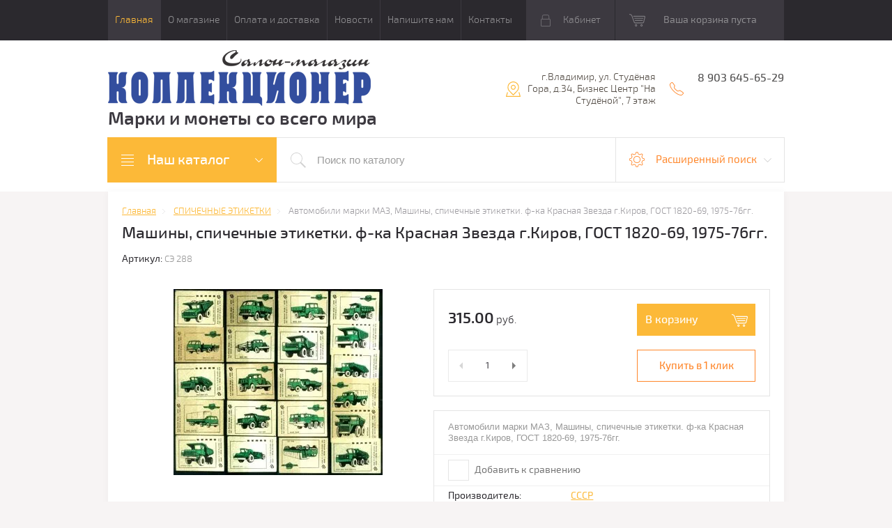

--- FILE ---
content_type: text/html; charset=utf-8
request_url: https://salon-collection.ru/internet-magazin/product/avtomobili-marki-maz-mashiny-spichechnye-etiketki-f-ka-krasnaya-zvezda-g-kirov-gost-1820-69-1975-76gg
body_size: 20546
content:

	<!doctype html>
<html lang="ru">
<head>
<meta charset="utf-8">
<meta name='yandex-verification' content='5d2141a2ec369a14' />
<link rel="icon" href="//salon-collection.ru/favicon.ico" type="image/x-icon">
<link rel="shortcut icon" href="//salon-collection.ru/favicon.ico" type="image/x-icon">
<meta name="robots" content="all">
<title>Машины, спичечные этикетки. ф-ка Красная Звезда г.Киров, ГОСТ 1820-69, 1975-76гг.</title>
<meta name="description" content="Машины, спичечные этикетки. ф-ка Красная Звезда г.Киров, ГОСТ 1820-69, 1975-76гг.">
<meta name="keywords" content="Машины спичечные этикетки. ф-ка Красная Звезда, Киров ГОСТ 1820-69,">
<meta name="SKYPE_TOOLBAR" content="SKYPE_TOOLBAR_PARSER_COMPATIBLE">
<meta name="viewport" content="width=device-width, initial-scale=1.0, maximum-scale=1.0, user-scalable=no">
<meta name="format-detection" content="telephone=no">
<meta http-equiv="x-rim-auto-match" content="none">
<meta id="themeColor" name="theme-color" content="">
<link rel="stylesheet" href="/g/css/styles_articles_tpl.css">
<script src="/g/libs/jquery/1.10.2/jquery.min.js"></script>
<meta name="yandex-verification" content="600c273c49c9c64e" />
<meta name="yandex-verification" content="600c273c49c9c64e" />
<meta name="yandex-verification" content="600c273c49c9c64e" />

            <!-- 46b9544ffa2e5e73c3c971fe2ede35a5 -->
            <script src='/shared/s3/js/lang/ru.js'></script>
            <script src='/shared/s3/js/common.min.js'></script>
        <link rel='stylesheet' type='text/css' href='/shared/s3/css/calendar.css' /><link rel='stylesheet' type='text/css' href='/shared/highslide-4.1.13/highslide.min.css'/>
<script type='text/javascript' src='/shared/highslide-4.1.13/highslide-full.packed.js'></script>
<script type='text/javascript'>
hs.graphicsDir = '/shared/highslide-4.1.13/graphics/';
hs.outlineType = null;
hs.showCredits = false;
hs.lang={cssDirection:'ltr',loadingText:'Загрузка...',loadingTitle:'Кликните чтобы отменить',focusTitle:'Нажмите чтобы перенести вперёд',fullExpandTitle:'Увеличить',fullExpandText:'Полноэкранный',previousText:'Предыдущий',previousTitle:'Назад (стрелка влево)',nextText:'Далее',nextTitle:'Далее (стрелка вправо)',moveTitle:'Передвинуть',moveText:'Передвинуть',closeText:'Закрыть',closeTitle:'Закрыть (Esc)',resizeTitle:'Восстановить размер',playText:'Слайд-шоу',playTitle:'Слайд-шоу (пробел)',pauseText:'Пауза',pauseTitle:'Приостановить слайд-шоу (пробел)',number:'Изображение %1/%2',restoreTitle:'Нажмите чтобы посмотреть картинку, используйте мышь для перетаскивания. Используйте клавиши вперёд и назад'};</script>
<link rel="icon" href="/favicon.ico" type="image/vnd.microsoft.icon">
<link rel="apple-touch-icon" href="/touch-icon-iphone.png">
<link rel="apple-touch-icon" sizes="76x76" href="/touch-icon-ipad.png">
<link rel="apple-touch-icon" sizes="120x120" href="/touch-icon-iphone-retina.png">
<link rel="apple-touch-icon" sizes="152x152" href="/touch-icon-ipad-retina.png">
<meta name="msapplication-TileImage" content="/touch-w8-mediumtile.png"/>
<meta name="msapplication-square70x70logo" content="/touch-w8-smalltile.png" />
<meta name="msapplication-square150x150logo" content="/touch-w8-mediumtile.png" />
<meta name="msapplication-wide310x150logo" content="/touch-w8-widetile.png" />
<meta name="msapplication-square310x310logo" content="/touch-w8-largetile.png" />

<!--s3_require-->
<link rel="stylesheet" href="/g/basestyle/1.0.1/user/user.css" type="text/css"/>
<link rel="stylesheet" href="/g/basestyle/1.0.1/user/user.blue.css" type="text/css"/>
<script type="text/javascript" src="/g/basestyle/1.0.1/user/user.js" async></script>
<!--/s3_require-->

			
		
		
		
			<link rel="stylesheet" type="text/css" href="/g/shop2v2/default/css/theme.less.css">		
			<script type="text/javascript" src="/g/printme.js"></script>
		<script type="text/javascript" src="/g/shop2v2/default/js/tpl.js"></script>
		<script type="text/javascript" src="/g/shop2v2/default/js/baron.min.js"></script>
		
			<script type="text/javascript" src="/g/shop2v2/default/js/shop2.2.js"></script>
		
	<script type="text/javascript">shop2.init({"productRefs": [],"apiHash": {"getPromoProducts":"7b7f40e1a82468c544e5f9d7def1a4a3","getSearchMatches":"226431fed6eef9bf1a19d8d95b3d01c3","getFolderCustomFields":"64ab485a5776a21286cea0fb2d871903","getProductListItem":"30ae4c0298085db95a0b415f7f5b20a9","cartAddItem":"89500f370dbe2ac4715c11271566e9dc","cartRemoveItem":"c3602095ef062913606e0cf27b5e2490","cartUpdate":"13320d5742fd0fb1d6a75dc529e8727e","cartRemoveCoupon":"da79d109f19f1c7b59e1db5286817482","cartAddCoupon":"c0477fb6e9ee8be325d83b6f6c9d762e","deliveryCalc":"b0d229cb9f79cb611817f6ed40d5e582","printOrder":"5a070895e3e86f169c8d9aa1d3e0cd8f","cancelOrder":"92a626d625e74a55dd5f776fab923c4c","cancelOrderNotify":"2b6113f7534066e88939a7551e0a3018","repeatOrder":"1543671f6eb8a6f2ea2cb17c225f7926","paymentMethods":"721519deef01b161695e1431045a210d","compare":"c62364757390a245ffc3203b262ce119"},"hash": null,"verId": 200865,"mode": "product","step": "","uri": "/internet-magazin","IMAGES_DIR": "/d/","my": {"list_picture_enlarge":true,"accessory":"\u0410\u043a\u0441\u0441\u0435\u0441\u0441\u0443\u0430\u0440\u044b","kit":"\u041d\u0430\u0431\u043e\u0440","recommend":"\u0420\u0435\u043a\u043e\u043c\u0435\u043d\u0434\u0443\u0435\u043c\u044b\u0435","similar":"\u041f\u043e\u0445\u043e\u0436\u0438\u0435","modification":"\u041c\u043e\u0434\u0438\u0444\u0438\u043a\u0430\u0446\u0438\u0438","unique_values":true,"pricelist_options_toggle":true},"shop2_cart_order_payments": 1,"cf_margin_price_enabled": 0,"maps_yandex_key":"","maps_google_key":""});</script>
<style type="text/css">.product-item-thumb {width: 180px;}.product-item-thumb .product-image, .product-item-simple .product-image {height: 160px;width: 180px;}.product-item-thumb .product-amount .amount-title {width: 84px;}.product-item-thumb .product-price {width: 130px;}.shop2-product .product-side-l {width: 300px;}.shop2-product .product-image {height: 300px;width: 300px;}.shop2-product .product-thumbnails li {width: 90px;height: 90px;}</style>

     <link rel="stylesheet" href="/t/v108/images/theme0/theme.scss.css">
<!--[if lt IE 10]>
<script src="/g/libs/ie9-svg-gradient/0.0.1/ie9-svg-gradient.min.js"></script>
<script src="/g/libs/jquery-placeholder/2.0.7/jquery.placeholder.min.js"></script>
<script src="/g/libs/jquery-textshadow/0.0.1/jquery.textshadow.min.js"></script>
<script src="/g/s3/misc/ie/0.0.1/ie.js"></script>
<![endif]-->
<!--[if lt IE 9]>
<script src="/g/libs/html5shiv/html5.js"></script>
<![endif]-->
<link rel="stylesheet" href="/t/v108/images/css/site_addons.scss.css">
</head>
<body>
	<div class="top-line-wr">
		<div class="top-line-in">
			<div class="menu-top-wr">
				<div class="menu-top-btn"></div>
				<div class="menu-top-in">
					<div class="menu-blocks">
					<div class="menu-top-btn active"><span>Закрыть</span></div>
											<ul class="menu-top desktopMenu"><li class="opened active"><a href="/" >Главная</a></li><li><a href="/about" >О магазине</a></li><li><a href="/oplataidostavka" >Оплата и доставка</a></li><li><a href="/news" >Новости</a></li><li><a href="/mail" >Напишите нам</a></li><li><a href="/address" >Контакты</a></li></ul>						<div class="mobileMenu-wrap">
		                    <ul class="menu-top mobileMenu">
																																				<li class="sublevel"><a class="has" href="/">Главная</a>
																																																																																					</li>
																																																	<li class="sublevel"><a class="has" href="/about">О магазине</a>
																																																																																					</li>
																																																	<li ><a  href="/oplataidostavka">Оплата и доставка</a>
																																																																																					</li>
																																																	<li ><a  href="/news">Новости</a>
																																																																																					</li>
																																																	<li ><a  href="/mail">Напишите нам</a>
																																																																																					</li>
																																																	<li ><a  href="/address">Контакты</a>
																																																														</li>
							</ul>
						</div>
										</div>
				</div>
			</div>
			<div class="top-line-right">
				<div class="login-block-wr">
					<div class="block-user">
	<div class="block-title"><div class="close-btn"></div>Кабинет</div>
	<div class="block-body">
					<form method="post" action="/users">
				<input type="hidden" name="mode" value="login">
				<div class="field name">
					<label class="input"><input type="text" name="login" id="login" tabindex="1" onBlur="this.placeholder=this.placeholder==''?'Логин, e-mail':this.placeholder" onFocus="this.placeholder=this.placeholder=='Логин, e-mail'?'':this.placeholder;" placeholder="Логин, e-mail" value=""></label>
				</div>
				<div class="field password clear-self">
					<label class="input"><input type="password" name="password" id="password" tabindex="2" onBlur="this.placeholder=this.placeholder==''?'Пароль':this.placeholder" onFocus="this.placeholder=this.placeholder=='Пароль'?'':this.placeholder;" placeholder="Пароль" value=""></label>
				</div>
				<div class="field btn clear-self">
					<button type="submit" class="btn-variant1">Логин</button>
					<a href="/users/forgot_password" class="forgot">Забыли пароль?</a>
				</div>
								<div class="g-auth__row g-auth__social-min">
				    				    



				
						<div class="g-form-field__title"><b>Также Вы можете войти через:</b></div>
			<div class="g-social">
																												<div class="g-social__row">
								<a href="/users/hauth/start/vkontakte?return_url=/internet-magazin/product/avtomobili-marki-maz-mashiny-spichechnye-etiketki-f-ka-krasnaya-zvezda-g-kirov-gost-1820-69-1975-76gg" class="g-social__item g-social__item--vk-large" rel="nofollow">Vkontakte</a>
							</div>
																																						<!--noindex-->
							<a href="/users/hauth/start/yandex?return_url=/internet-magazin/product/avtomobili-marki-maz-mashiny-spichechnye-etiketki-f-ka-krasnaya-zvezda-g-kirov-gost-1820-69-1975-76gg" class="g-social__item g-social__item--ya" rel="nofollow">Yandex</a>
						<!--/noindex-->
																
			</div>
			
		
	
			<div class="g-auth__personal-note">
									
			
			 

												Я выражаю <a href="/users?mode=agreement" target="_blank">согласие на передачу и обработку персональных данных</a> в соответствии с <a href="/users?mode=policy" target="_blank">политикой конфиденциальности</a>
				
					</div>
					</div>
				
				<div class="field register-wr clear-self">
					<a href="/users/register" class="register">Регистрация</a>
				</div>
			<re-captcha data-captcha="recaptcha"
     data-name="captcha"
     data-sitekey="6LcYvrMcAAAAAKyGWWuW4bP1De41Cn7t3mIjHyNN"
     data-lang="ru"
     data-rsize="invisible"
     data-type="image"
     data-theme="light"></re-captcha></form>
			</div>
</div>				</div>
								<div id="shop2-cart-preview" class="cart-wr">
			<div class="cart-in disabled">Ваша корзина пуста</div>
    </div><!-- Cart Preview -->							</div>
		</div>
	</div>
	
	<script>
		var panelColor = $('.top-line-wr').css('backgroundColor');
		$('#themeColor').attr('content', panelColor);
	</script>
	
	
	<div class="site-wrapper">
		<header role="banner" class="site-header">
			<div class="site-header-in">
				<div class="company-block clear-self">
											<a class="comapany-logo" href="http://salon-collection.ru"  title="На главную страницу"><img src=/thumb/2/k0DM5Xngcg87-eOY-Miqzg/378r80/d/246540_1564.png alt="/"></a>
										<div class="comapany-name-wr">
						<div class="comapany-name">
													</div>
						<div class="company-activity"><p>Марки и монеты со всего мира</p></div>					</div>
				</div>
				<div class="company-contacts">
										<div class="top-address "><span class="address-ico"></span><div class="top-address-block">г.Владимир,       ул. Студёная Гора, д.34,       Бизнес Центр &quot;На Студёной&quot;,   7 этаж</div></div>
															<div class="top-phone">
						<span class="phone-ico"></span>
						<div class="top-phone-block">
													<div><a href="tel:8 903 645-65-29">8 903 645-65-29</a></div>
												</div>
					</div>
									</div>
			</div>
		</header> <!-- .site-header -->
		<div class="search-panel-wr clear-self">
			<div class="search-panel-in clear-self">
								<div class="search-panel-left">
					<div class="left-categor-wrapper">
						<div class="left-categor-title">Наш каталог</div>
						<div class="left-nav">
							<div class="left-nav-inner mobile">
								<div class="left-categor-title">Наш каталог</div>
								<div class="waSlideCateg-nav">
									<ul class="left-categor">
																					 											 											 											 																					 												  												  													   <li class="sublevel i-am-menu-item"><a class="has_sublayer" href="/internet-magazin/folder/156277801">МОНЕТЫ</a>
												  											 											 											 											 																					 												  													   															<ul>
																<li class="parent-item"><a href="/internet-magazin/folder/156277801">МОНЕТЫ</a> <span class="close-menu"></span></li>
																											  												  													   <li ><a href="/internet-magazin/folder/258274601">Англия Монеты</a>
												  											 											 											 											 																					 												  													   															</li>
																												   												  												  													   <li ><a href="/internet-magazin/folder/258274801">Германия Монеты</a>
												  											 											 											 											 																					 												  													   															</li>
																												   												  												  													   <li ><a href="/internet-magazin/folder/464295201">США Монеты</a>
												  											 											 											 											 																					 												  													   															</li>
																												   												  												  													   <li class="sublevel i-am-menu-item"><a class="has_sublayer" href="/internet-magazin/folder/258276201">Весь мир монеты</a>
												  											 											 											 											 																					 												  													   															<ul>
																<li class="parent-item"><a href="/internet-magazin/folder/258276201">Весь мир монеты</a> <span class="close-menu"></span></li>
																											  												  													   <li ><a href="/internet-magazin/folder/115526211">Америка монеты</a>
												  											 											 											 											 																					 												  													   															</li>
																												   												  												  													   <li ><a href="/internet-magazin/folder/115526411">Европа монеты</a>
												  											 											 											 											 																					 												  													   															</li>
																												   												  												  													   <li ><a href="/internet-magazin/folder/115526611">Азия монеты</a>
												  											 											 											 											 																					 												  													   															</li>
																												   												  												  													   <li ><a href="/internet-magazin/folder/115526811">Африка монеты</a>
												  											 											 											 											 																					 												  													   															</li>
																												   												  												  													   <li ><a href="/internet-magazin/folder/115527211">Австралия, Океания монеты</a>
												  											 											 											 											 																					 												  													   															</li>
																												   												  												  													   <li ><a href="/internet-magazin/folder/115527411">СНГ, Прибалтика, Кавказ</a>
												  											 											 											 											 																					 												  													   															</li>
																															 </ul></li>
																												   												  												  													   <li ><a href="/internet-magazin/folder/156278201">Россия до 1917</a>
												  											 											 											 											 																					 												  													   															</li>
																												   												  												  													   <li ><a href="/internet-magazin/folder/156277401">РСФСР, СССР</a>
												  											 											 											 											 																					 												  													   															</li>
																												   												  												  													   <li ><a href="/internet-magazin/folder/96901411">Юбилейные монеты СССР</a>
												  											 											 											 											 																					 												  													   															</li>
																												   												  												  													   <li ><a href="/internet-magazin/folder/112838411">Юбилейные монеты РОССИИ</a>
												  											 											 											 											 																					 												  													   															</li>
																												   												  												  													   <li ><a href="/internet-magazin/folder/156277201">Россия после 1992</a>
												  											 											 											 											 																					 												  													   															</li>
																															 </ul></li>
																												   												  												  													   <li class="sublevel i-am-menu-item"><a class="has_sublayer" href="/internet-magazin/folder/156278001">МАРКИ</a>
												  											 											 											 											 																					 												  													   															<ul>
																<li class="parent-item"><a href="/internet-magazin/folder/156278001">МАРКИ</a> <span class="close-menu"></span></li>
																											  												  													   <li ><a href="/internet-magazin/folder/65044203">НАБОРЫ МАРОК</a>
												  											 											 											 											 																					 												  													   															</li>
																												   												  												  													   <li ><a href="/internet-magazin/folder/156278401">Весь мир марки</a>
												  											 											 											 											 																					 												  													   															</li>
																												   												  												  													   <li class="sublevel i-am-menu-item"><a class="has_sublayer" href="/internet-magazin/folder/marki-po-temam">МАРКИ по ТЕМАМ</a>
												  											 											 											 											 																					 												  													   															<ul>
																<li class="parent-item"><a href="/internet-magazin/folder/marki-po-temam">МАРКИ по ТЕМАМ</a> <span class="close-menu"></span></li>
																											  												  													   <li ><a href="/internet-magazin/folder/iskusstvo">Искусство</a>
												  											 											 											 											 																					 												  													   															</li>
																												   												  												  													   <li ><a href="/internet-magazin/folder/koshki-i-sobaki">Кошки и Собаки</a>
												  											 											 											 											 																					 												  													   															</li>
																															 </ul></li>
																												   												  												  													   <li ><a href="/internet-magazin/folder/456720801">Россия до 1917</a>
												  											 											 											 											 																					 												  													   															</li>
																												   												  												  													   <li ><a href="/internet-magazin/folder/942248801">Гражданская Война</a>
												  											 											 											 											 																					 												  													   															</li>
																												   												  												  													   <li ><a href="/internet-magazin/folder/456720401">РСФСР, СССР 1918-1965</a>
												  											 											 											 											 																					 												  													   															</li>
																												   												  												  													   <li ><a href="/internet-magazin/folder/456720601">СССР 1966-1991</a>
												  											 											 											 											 																					 												  													   															</li>
																												   												  												  													   <li ><a href="/internet-magazin/folder/258275201">Россия после 1992</a>
												  											 											 											 											 																					 												  													   															</li>
																												   												  												  													   <li ><a href="/internet-magazin/folder/941358201">Марки Тувы 1926-1943</a>
												  											 											 											 											 																					 												  													   															</li>
																												   												  												  													   <li ><a href="/internet-magazin/folder/29433203">Ближнее зарубежье марки</a>
												  											 											 											 											 																					 												  													   															</li>
																												   												  												  													   <li ><a href="/internet-magazin/folder/29433403">МАЛЫЕ ЛИСТЫ марок</a>
												  											 											 											 											 																					 												  													   															</li>
																															 </ul></li>
																												   												  												  													   <li class="sublevel i-am-menu-item"><a class="has_sublayer" href="/internet-magazin/folder/258276601">ОТКРЫТКИ</a>
												  											 											 											 											 																					 												  													   															<ul>
																<li class="parent-item"><a href="/internet-magazin/folder/258276601">ОТКРЫТКИ</a> <span class="close-menu"></span></li>
																											  												  													   <li ><a href="/internet-magazin/folder/259698801">Почтовые карточки</a>
												  											 											 											 											 																					 												  													   															</li>
																												   												  												  													   <li ><a href="/internet-magazin/folder/259699001">Конверты</a>
												  											 											 											 											 																					 												  													   															</li>
																												   												  												  													   <li ><a href="/internet-magazin/folder/259699401">Открытки</a>
												  											 											 											 											 																					 												  													   															</li>
																												   												  												  													   <li ><a href="/internet-magazin/folder/259699201">Фотографии</a>
												  											 											 											 											 																					 												  													   															</li>
																												   												  												  													   <li ><a href="/internet-magazin/folder/264216201">Конверты и открытки зарубежных стран</a>
												  											 											 											 											 																					 												  													   															</li>
																															 </ul></li>
																												   												  												  													   <li ><a href="/internet-magazin/folder/spichechnye-etiketki">СПИЧЕЧНЫЕ ЭТИКЕТКИ</a>
												  											 											 											 											 																					 												  													   															</li>
																												   												  												  													   <li class="sublevel i-am-menu-item"><a class="has_sublayer" href="/internet-magazin/folder/258276801">БАНКНОТЫ и БОНЫ</a>
												  											 											 											 											 																					 												  													   															<ul>
																<li class="parent-item"><a href="/internet-magazin/folder/258276801">БАНКНОТЫ и БОНЫ</a> <span class="close-menu"></span></li>
																											  												  													   <li ><a href="/internet-magazin/folder/608693201">Россия, РСФСР, СССР</a>
												  											 											 											 											 																					 												  													   															</li>
																												   												  												  													   <li class="sublevel i-am-menu-item"><a class="has_sublayer" href="/internet-magazin/folder/608693401">Зарубежные страны</a>
												  											 											 											 											 																					 												  													   															<ul>
																<li class="parent-item"><a href="/internet-magazin/folder/608693401">Зарубежные страны</a> <span class="close-menu"></span></li>
																											  												  													   <li ><a href="/internet-magazin/folder/740252601">Европа Банкноты</a>
												  											 											 											 											 																					 												  													   															</li>
																												   												  												  													   <li ><a href="/internet-magazin/folder/740253201">Азия Банкноты</a>
												  											 											 											 											 																					 												  													   															</li>
																												   												  												  													   <li ><a href="/internet-magazin/folder/740253401">Африка Банкноты</a>
												  											 											 											 											 																					 												  													   															</li>
																												   												  												  													   <li ><a href="/internet-magazin/folder/740253601">Америка Банкноты</a>
												  											 											 											 											 																					 												  													   															</li>
																												   												  												  													   <li ><a href="/internet-magazin/folder/740253801">Австралия и Океания</a>
												  											 											 											 											 																					 												  													   															</li>
																												   												  												  													   <li ><a href="/internet-magazin/folder/740254001">Ближнее зарубежье</a>
												  											 											 											 											 																					 												  													   															</li>
																															 </ul></li>
																												   												  												  													   <li ><a href="/internet-magazin/folder/626785201">Ценные бумаги</a>
												  											 											 											 											 																					 												  													   															</li>
																															 </ul></li>
																												   												  												  													   <li class="sublevel i-am-menu-item"><a class="has_sublayer" href="/internet-magazin/folder/258277001">ЗНАКИ и МЕДАЛИ</a>
												  											 											 											 											 																					 												  													   															<ul>
																<li class="parent-item"><a href="/internet-magazin/folder/258277001">ЗНАКИ и МЕДАЛИ</a> <span class="close-menu"></span></li>
																											  												  													   <li ><a href="/internet-magazin/folder/368638201">Настольные медали</a>
												  											 											 											 											 																					 												  													   															</li>
																												   												  												  													   <li ><a href="/internet-magazin/folder/368638401">Нагрудные знаки</a>
												  											 											 											 											 																					 												  													   															</li>
																												   												  												  													   <li ><a href="/internet-magazin/folder/368638601">Награды</a>
												  											 											 											 											 																					 												  													   															</li>
																															 </ul></li>
																												   												  												  													   <li ><a href="/internet-magazin/folder/260637001">ЖЕТОНЫ</a>
												  											 											 											 											 																					 												  													   															</li>
																												   												  												  													   <li ><a href="/internet-magazin/folder/258277201">АКСЕССУАРЫ</a>
												  											 											 											 											 																					 												  													   															</li>
																												   												  												  													   <li ><a href="/internet-magazin/folder/259699801">ЛИТЕРАТУРА</a>
												  											 											 											 											 																					 												  													   															</li>
																												   												  												  													   <li ><a href="/internet-magazin/folder/259753201">СПЕЦПРЕДЛОЖЕНИЕ</a>
												  											 											 											 											 																					 												  													   															</li>
																												   												  												  													   <li ><a href="/internet-magazin/folder/farfor-i-drugoye">ФАРФОР и другое</a>
												  											 											 											 											 																														</li>
									</ul>
								</div>
							</div>
							<div class="left-nav-inner desktop">
								<ul class="left-categor"><li><a href="/internet-magazin/folder/156277801" >МОНЕТЫ</a><ul class="level-2"><li><a href="/internet-magazin/folder/258274601" >Англия Монеты</a></li><li><a href="/internet-magazin/folder/258274801" >Германия Монеты</a></li><li><a href="/internet-magazin/folder/464295201" >США Монеты</a></li><li><a href="/internet-magazin/folder/258276201" >Весь мир монеты</a><ul class="level-3"><li><a href="/internet-magazin/folder/115526211" >Америка монеты</a></li><li><a href="/internet-magazin/folder/115526411" >Европа монеты</a></li><li><a href="/internet-magazin/folder/115526611" >Азия монеты</a></li><li><a href="/internet-magazin/folder/115526811" >Африка монеты</a></li><li><a href="/internet-magazin/folder/115527211" >Австралия, Океания монеты</a></li><li><a href="/internet-magazin/folder/115527411" >СНГ, Прибалтика, Кавказ</a></li></ul></li><li><a href="/internet-magazin/folder/156278201" >Россия до 1917</a></li><li><a href="/internet-magazin/folder/156277401" >РСФСР, СССР</a></li><li><a href="/internet-magazin/folder/96901411" >Юбилейные монеты СССР</a></li><li><a href="/internet-magazin/folder/112838411" >Юбилейные монеты РОССИИ</a></li><li><a href="/internet-magazin/folder/156277201" >Россия после 1992</a></li></ul></li><li><a href="/internet-magazin/folder/156278001" >МАРКИ</a><ul class="level-2"><li><a href="/internet-magazin/folder/65044203" >НАБОРЫ МАРОК</a></li><li><a href="/internet-magazin/folder/156278401" >Весь мир марки</a></li><li><a href="/internet-magazin/folder/marki-po-temam" >МАРКИ по ТЕМАМ</a><ul class="level-3"><li><a href="/internet-magazin/folder/iskusstvo" >Искусство</a></li><li><a href="/internet-magazin/folder/koshki-i-sobaki" >Кошки и Собаки</a></li></ul></li><li><a href="/internet-magazin/folder/456720801" >Россия до 1917</a></li><li><a href="/internet-magazin/folder/942248801" >Гражданская Война</a></li><li><a href="/internet-magazin/folder/456720401" >РСФСР, СССР 1918-1965</a></li><li><a href="/internet-magazin/folder/456720601" >СССР 1966-1991</a></li><li><a href="/internet-magazin/folder/258275201" >Россия после 1992</a></li><li><a href="/internet-magazin/folder/941358201" >Марки Тувы 1926-1943</a></li><li><a href="/internet-magazin/folder/29433203" >Ближнее зарубежье марки</a></li><li><a href="/internet-magazin/folder/29433403" >МАЛЫЕ ЛИСТЫ марок</a></li></ul></li><li><a href="/internet-magazin/folder/258276601" >ОТКРЫТКИ</a><ul class="level-2"><li><a href="/internet-magazin/folder/259698801" >Почтовые карточки</a></li><li><a href="/internet-magazin/folder/259699001" >Конверты</a></li><li><a href="/internet-magazin/folder/259699401" >Открытки</a></li><li><a href="/internet-magazin/folder/259699201" >Фотографии</a></li><li><a href="/internet-magazin/folder/264216201" >Конверты и открытки зарубежных стран</a></li></ul></li><li class="opened active"><a href="/internet-magazin/folder/spichechnye-etiketki" >СПИЧЕЧНЫЕ ЭТИКЕТКИ</a></li><li><a href="/internet-magazin/folder/258276801" >БАНКНОТЫ и БОНЫ</a><ul class="level-2"><li><a href="/internet-magazin/folder/608693201" >Россия, РСФСР, СССР</a></li><li><a href="/internet-magazin/folder/608693401" >Зарубежные страны</a><ul class="level-3"><li><a href="/internet-magazin/folder/740252601" >Европа Банкноты</a></li><li><a href="/internet-magazin/folder/740253201" >Азия Банкноты</a></li><li><a href="/internet-magazin/folder/740253401" >Африка Банкноты</a></li><li><a href="/internet-magazin/folder/740253601" >Америка Банкноты</a></li><li><a href="/internet-magazin/folder/740253801" >Австралия и Океания</a></li><li><a href="/internet-magazin/folder/740254001" >Ближнее зарубежье</a></li></ul></li><li><a href="/internet-magazin/folder/626785201" >Ценные бумаги</a></li></ul></li><li><a href="/internet-magazin/folder/258277001" >ЗНАКИ и МЕДАЛИ</a><ul class="level-2"><li><a href="/internet-magazin/folder/368638201" >Настольные медали</a></li><li><a href="/internet-magazin/folder/368638401" >Нагрудные знаки</a></li><li><a href="/internet-magazin/folder/368638601" >Награды</a></li></ul></li><li><a href="/internet-magazin/folder/260637001" >ЖЕТОНЫ</a></li><li><a href="/internet-magazin/folder/258277201" >АКСЕССУАРЫ</a></li><li><a href="/internet-magazin/folder/259699801" >ЛИТЕРАТУРА</a></li><li><a href="/internet-magazin/folder/259753201" >СПЕЦПРЕДЛОЖЕНИЕ</a></li><li><a href="/internet-magazin/folder/farfor-i-drugoye" >ФАРФОР и другое</a></li></ul>
							</div>
						</div>
					</div>
				</div>
								<div class="search-panel-right">
					<div class="site-search-wr ">
						<form action="/internet-magazin/search" method="get" enctype="multipart/form-data" class="site-search-form clear-self">
							<input type="submit" class="search-but" value=""/>
							<input type="text" class="search-text" name="s[name]" onBlur="this.placeholder=this.placeholder==''?'Поиск по каталогу':this.placeholder" onFocus="this.placeholder=this.placeholder=='Поиск по каталогу'?'':this.placeholder;" placeholder="Поиск по каталогу" />
						<re-captcha data-captcha="recaptcha"
     data-name="captcha"
     data-sitekey="6LcYvrMcAAAAAKyGWWuW4bP1De41Cn7t3mIjHyNN"
     data-lang="ru"
     data-rsize="invisible"
     data-type="image"
     data-theme="light"></re-captcha></form>
					</div>
					<div class="shop-search-block">
	                	<div class="shop-search-btn">Расширенный поиск</div>
							
    
<div class="search-online-store">

	<div class="block-body">
		<form class="dropdown" action="/internet-magazin/search" enctype="multipart/form-data">
			<input type="hidden" name="sort_by" value="">
			
							<div class="field select folder-field">
					<span class="field-title">Выберите категорию:</span><br>
					<select name="s[folder_id]" id="s[folder_id]">
						<option value="">Все</option>
																											                            <option value="132634211" >
	                                 МОНЕТЫ
	                            </option>
	                        														                            <option value="132635011" >
	                                &raquo; Англия Монеты
	                            </option>
	                        														                            <option value="132635211" >
	                                &raquo; Германия Монеты
	                            </option>
	                        														                            <option value="132639411" >
	                                &raquo; США Монеты
	                            </option>
	                        														                            <option value="132635611" >
	                                &raquo; Весь мир монеты
	                            </option>
	                        														                            <option value="132632411" >
	                                &raquo;&raquo; Америка монеты
	                            </option>
	                        														                            <option value="132632611" >
	                                &raquo;&raquo; Европа монеты
	                            </option>
	                        														                            <option value="132632811" >
	                                &raquo;&raquo; Азия монеты
	                            </option>
	                        														                            <option value="132633011" >
	                                &raquo;&raquo; Африка монеты
	                            </option>
	                        														                            <option value="132633211" >
	                                &raquo;&raquo; Австралия, Океания монеты
	                            </option>
	                        														                            <option value="132633411" >
	                                &raquo;&raquo; СНГ, Прибалтика, Кавказ
	                            </option>
	                        														                            <option value="132634611" >
	                                &raquo; Россия до 1917
	                            </option>
	                        														                            <option value="132633811" >
	                                &raquo; РСФСР, СССР
	                            </option>
	                        														                            <option value="132632011" >
	                                &raquo; Юбилейные монеты СССР
	                            </option>
	                        														                            <option value="132632211" >
	                                &raquo; Юбилейные монеты РОССИИ
	                            </option>
	                        														                            <option value="132633611" >
	                                &raquo; Россия после 1992
	                            </option>
	                        														                            <option value="132634411" >
	                                 МАРКИ
	                            </option>
	                        														                            <option value="132631811" >
	                                &raquo; НАБОРЫ МАРОК
	                            </option>
	                        														                            <option value="132634811" >
	                                &raquo; Весь мир марки
	                            </option>
	                        														                            <option value="148320904" >
	                                &raquo; МАРКИ по ТЕМАМ
	                            </option>
	                        														                            <option value="148809906" >
	                                &raquo;&raquo; Искусство
	                            </option>
	                        														                            <option value="230791906" >
	                                &raquo;&raquo; Кошки и Собаки
	                            </option>
	                        														                            <option value="132639211" >
	                                &raquo; Россия до 1917
	                            </option>
	                        														                            <option value="132641611" >
	                                &raquo; Гражданская Война
	                            </option>
	                        														                            <option value="132638811" >
	                                &raquo; РСФСР, СССР 1918-1965
	                            </option>
	                        														                            <option value="132639011" >
	                                &raquo; СССР 1966-1991
	                            </option>
	                        														                            <option value="132635411" >
	                                &raquo; Россия после 1992
	                            </option>
	                        														                            <option value="132641411" >
	                                &raquo; Марки Тувы 1926-1943
	                            </option>
	                        														                            <option value="132631411" >
	                                &raquo; Ближнее зарубежье марки
	                            </option>
	                        														                            <option value="132631611" >
	                                &raquo; МАЛЫЕ ЛИСТЫ марок
	                            </option>
	                        														                            <option value="132635811" >
	                                 ОТКРЫТКИ
	                            </option>
	                        														                            <option value="132636611" >
	                                &raquo; Почтовые карточки
	                            </option>
	                        														                            <option value="132636811" >
	                                &raquo; Конверты
	                            </option>
	                        														                            <option value="132637211" >
	                                &raquo; Открытки
	                            </option>
	                        														                            <option value="132637011" >
	                                &raquo; Фотографии
	                            </option>
	                        														                            <option value="132638011" >
	                                &raquo; Конверты и открытки зарубежных стран
	                            </option>
	                        														                            <option value="69865701" >
	                                 СПИЧЕЧНЫЕ ЭТИКЕТКИ
	                            </option>
	                        														                            <option value="132636011" >
	                                 БАНКНОТЫ и БОНЫ
	                            </option>
	                        														                            <option value="132639611" >
	                                &raquo; Россия, РСФСР, СССР
	                            </option>
	                        														                            <option value="132639811" >
	                                &raquo; Зарубежные страны
	                            </option>
	                        														                            <option value="132640211" >
	                                &raquo;&raquo; Европа Банкноты
	                            </option>
	                        														                            <option value="132640411" >
	                                &raquo;&raquo; Азия Банкноты
	                            </option>
	                        														                            <option value="132640611" >
	                                &raquo;&raquo; Африка Банкноты
	                            </option>
	                        														                            <option value="132640811" >
	                                &raquo;&raquo; Америка Банкноты
	                            </option>
	                        														                            <option value="132641011" >
	                                &raquo;&raquo; Австралия и Океания
	                            </option>
	                        														                            <option value="132641211" >
	                                &raquo;&raquo; Ближнее зарубежье
	                            </option>
	                        														                            <option value="132640011" >
	                                &raquo; Ценные бумаги
	                            </option>
	                        														                            <option value="132636211" >
	                                 ЗНАКИ и МЕДАЛИ
	                            </option>
	                        														                            <option value="132638211" >
	                                &raquo; Настольные медали
	                            </option>
	                        														                            <option value="132638411" >
	                                &raquo; Нагрудные знаки
	                            </option>
	                        														                            <option value="132638611" >
	                                &raquo; Награды
	                            </option>
	                        														                            <option value="132637811" >
	                                 ЖЕТОНЫ
	                            </option>
	                        														                            <option value="132636411" >
	                                 АКСЕССУАРЫ
	                            </option>
	                        														                            <option value="132637411" >
	                                 ЛИТЕРАТУРА
	                            </option>
	                        														                            <option value="132637611" >
	                                 СПЕЦПРЕДЛОЖЕНИЕ
	                            </option>
	                        														                            <option value="241500011" >
	                                 ФАРФОР и другое
	                            </option>
	                        											</select>
				</div>

				<div id="shop2_search_custom_fields"></div>
			
			            <div class="row search_price range_slider_wrapper">
                <div class="row-title">Цена (руб.)</div>
                <div class="price_range_title clear-self">
                	<div class="price_range_title_left">от</div>
                	<div class="price_range_title_right">до</div>
                </div>
                <div class="price_range clear-self">
                    <input name="s[price][min]" type="text" size="5" class="small low" value="0" />
                    <input name="s[price][max]" type="text" size="5" class="small hight" data-max="200000" value="200000" />
                </div>
                <div class="input_range_slider"></div>
            </div>
            
							<div class="field text">
					<label class="field-title" for="s[name]">Название:</label><br>
					<label class="input"><input type="text" name="s[name]" id="s[name]" value=""></label>
				</div>
			
							<div class="field text">
					<label class="field-title" for="s[article">Артикул:</label><br>
					<label class="input"><input type="text" name="s[article]" id="s[article" value=""></label>
				</div>
			
							<div class="field text">
					<label class="field-title" for="search_text">Текст:</label><br>
					<label class="input"><input type="text" name="search_text" id="search_text"  value=""></label>
				</div>
			
						
							<div class="field select">
					<span class="field-title">Производитель:</span><br>
					<select name="s[vendor_id]">
						<option value="">Все</option>          
	                    	                        <option value="6610302" >Абхазия</option>
	                    	                        <option value="38192411" >Австралия</option>
	                    	                        <option value="37052611" >Австрия</option>
	                    	                        <option value="41231811" >Аджман Манама</option>
	                    	                        <option value="39382211" >Аджман ОАЭ</option>
	                    	                        <option value="40988011" >Азербайджан</option>
	                    	                        <option value="41268011" >Аитутаки, Острова Кука</option>
	                    	                        <option value="39381611" >Албания</option>
	                    	                        <option value="32916411" >Америка</option>
	                    	                        <option value="37410011" >Англия</option>
	                    	                        <option value="37700011" >Ангола</option>
	                    	                        <option value="39495411" >Андорра</option>
	                    	                        <option value="37701811" >Антарктида</option>
	                    	                        <option value="32551309" >Антигуа</option>
	                    	                        <option value="39328811" >Антигуа и Барбуда</option>
	                    	                        <option value="33574811" >Античность</option>
	                    	                        <option value="38123211" >Аргентина</option>
	                    	                        <option value="36114811" >Арктика</option>
	                    	                        <option value="41302411" >Армения</option>
	                    	                        <option value="32915011" >Афганистан</option>
	                    	                        <option value="27883301" >Багамские острова</option>
	                    	                        <option value="63059905" >Барбадос</option>
	                    	                        <option value="17795904" >Барбуда</option>
	                    	                        <option value="2495701" >Батум, Грузия</option>
	                    	                        <option value="37637611" >Беларусь</option>
	                    	                        <option value="36116611" >Беларусь - Белоруссия</option>
	                    	                        <option value="33564211" >Белиз</option>
	                    	                        <option value="35927411" >Бельгия</option>
	                    	                        <option value="43634611" >Бенин</option>
	                    	                        <option value="36114011" >Бирма</option>
	                    	                        <option value="32934211" >Болгария</option>
	                    	                        <option value="36097011" >Боливия</option>
	                    	                        <option value="36117611" >Босния и Герцеговина</option>
	                    	                        <option value="34671611" >Бразилия</option>
	                    	                        <option value="5493101" >Буркина-Фасо</option>
	                    	                        <option value="37381011" >Бурунди</option>
	                    	                        <option value="10051901" >Бутан</option>
	                    	                        <option value="35406500" >Вануату</option>
	                    	                        <option value="30937304" >Ватикан</option>
	                    	                        <option value="33051211" >Великобритания</option>
	                    	                        <option value="32715611" >Венгрия</option>
	                    	                        <option value="31183901" >Венесуэла</option>
	                    	                        <option value="39351411" >Верхняя Вольта Республика</option>
	                    	                        <option value="39351211" >Верхняя Вольта Республика Африка</option>
	                    	                        <option value="45234508" >Верхняя Яфа</option>
	                    	                        <option value="640709" >Виргинские острова</option>
	                    	                        <option value="49627109" >Восточноафриканское сообщество (Кения, Уганда, Танганьика)</option>
	                    	                        <option value="49573509" >Восточноафриканское сообщество (Кения, Уганда, Танганьика)(</option>
	                    	                        <option value="33544811" >Временное Правительство</option>
	                    	                        <option value="32934611" >Вьетнам</option>
	                    	                        <option value="39494611" >Габон Республика</option>
	                    	                        <option value="43714211" >Гагаузия Республика</option>
	                    	                        <option value="33564611" >Гаити</option>
	                    	                        <option value="33564811" >Гайана</option>
	                    	                        <option value="36115211" >Галапагосские острова</option>
	                    	                        <option value="36115611" >Гамбия</option>
	                    	                        <option value="11689301" >Гана</option>
	                    	                        <option value="33678011" >Гватемала</option>
	                    	                        <option value="33016411" >Гвинея</option>
	                    	                        <option value="33678611" >Гвинея - Бисау</option>
	                    	                        <option value="59937109" >Гвинея Испанская</option>
	                    	                        <option value="33097411" >ГДР</option>
	                    	                        <option value="32115611" >Германия</option>
	                    	                        <option value="41231611" >Гибралтар</option>
	                    	                        <option value="38192211" >Гондурас</option>
	                    	                        <option value="35404900" >Гонконг</option>
	                    	                        <option value="34624611" >Гренада</option>
	                    	                        <option value="3057509" >Гренада Гренадины</option>
	                    	                        <option value="8082309" >Гренада Карриаку и Малый Мартеник</option>
	                    	                        <option value="36118011" >Греция</option>
	                    	                        <option value="37702411" >Грузия</option>
	                    	                        <option value="43114101" >Дагомея</option>
	                    	                        <option value="39330611" >Дания</option>
	                    	                        <option value="42095411" >Джерси</option>
	                    	                        <option value="2135101" >Джибути</option>
	                    	                        <option value="48261708" >Доминика</option>
	                    	                        <option value="39188811" >Доминикана</option>
	                    	                        <option value="24380306" >Дубай</option>
	                    	                        <option value="39641611" >Дуфар</option>
	                    	                        <option value="32916611" >Египет</option>
	                    	                        <option value="21973107" >ент - Кристофер, Невис и Ангилья</option>
	                    	                        <option value="36114211" >Заир</option>
	                    	                        <option value="42081811" >Западная Сахара</option>
	                    	                        <option value="32916811" >Зарубежные страны</option>
	                    	                        <option value="32942011" >Израиль</option>
	                    	                        <option value="32917411" >Индия</option>
	                    	                        <option value="32919411" >Индонезия</option>
	                    	                        <option value="13707101" >Иордания</option>
	                    	                        <option value="13808906" >Ирак</option>
	                    	                        <option value="37702211" >Иран</option>
	                    	                        <option value="41024011" >Ирландия</option>
	                    	                        <option value="41923811" >Исландия</option>
	                    	                        <option value="32916211" >Испания</option>
	                    	                        <option value="32115811" >Италия</option>
	                    	                        <option value="60194509" >Ифни Испанское Марокко</option>
	                    	                        <option value="33016611" >Йемен</option>
	                    	                        <option value="39416011" >Йеменская Арабская Республика</option>
	                    	                        <option value="41057611" >Кабо - Верде</option>
	                    	                        <option value="38122811" >Кабо Дахла</option>
	                    	                        <option value="41302211" >Казахстан</option>
	                    	                        <option value="42893411" >Каймановы острова</option>
	                    	                        <option value="32919211" >Камбоджа</option>
	                    	                        <option value="42068611" >Камерун</option>
	                    	                        <option value="32934011" >Кампучия</option>
	                    	                        <option value="38189811" >Канада</option>
	                    	                        <option value="43721411" >Каракалпакия Республика</option>
	                    	                        <option value="42081611" >Катар</option>
	                    	                        <option value="17777304" >Кения</option>
	                    	                        <option value="33575411" >Кипр</option>
	                    	                        <option value="36117811" >Киргизия</option>
	                    	                        <option value="32116011" >Китай</option>
	                    	                        <option value="36097611" >Колумбия</option>
	                    	                        <option value="10297507" >Коморские Острова</option>
	                    	                        <option value="36126011" >Коморы</option>
	                    	                        <option value="32918211" >Конго</option>
	                    	                        <option value="36114411" >Коста Рика</option>
	                    	                        <option value="32937411" >Кот д&quot;Ивуар</option>
	                    	                        <option value="32716011" >Куба</option>
	                    	                        <option value="32933611" >Лаос</option>
	                    	                        <option value="42863411" >Латвия</option>
	                    	                        <option value="68931900" >Лесото</option>
	                    	                        <option value="32914411" >Либерия</option>
	                    	                        <option value="28722907" >Ливан</option>
	                    	                        <option value="32910211" >Ливия</option>
	                    	                        <option value="42307611" >Литва</option>
	                    	                        <option value="79311909" >Лихтенштейн</option>
	                    	                        <option value="25904901" >Люксембург</option>
	                    	                        <option value="42892811" >Маврикий</option>
	                    	                        <option value="42068211" >Мавритания</option>
	                    	                        <option value="34625011" >Мавритания Исламская Республика</option>
	                    	                        <option value="32914611" >Мадагаскар</option>
	                    	                        <option value="39252508" >Макао</option>
	                    	                        <option value="33677011" >Македония</option>
	                    	                        <option value="32914011" >Малави</option>
	                    	                        <option value="33676811" >Малайзия</option>
	                    	                        <option value="49728102" >Малайя</option>
	                    	                        <option value="42068411" >Мали</option>
	                    	                        <option value="32914811" >Мальдивы</option>
	                    	                        <option value="42810411" >Мальта</option>
	                    	                        <option value="42983611" >Манама</option>
	                    	                        <option value="39329211" >Махра Султанат</option>
	                    	                        <option value="32918011" >Мексика</option>
	                    	                        <option value="11178301" >Мозамбик</option>
	                    	                        <option value="41302611" >Молдова</option>
	                    	                        <option value="41299011" >Монако</option>
	                    	                        <option value="32937211" >Монголия</option>
	                    	                        <option value="41298011" >Монтсеррат</option>
	                    	                        <option value="40988411" >Нагаленд</option>
	                    	                        <option value="38122611" >Нагорный Карабах</option>
	                    	                        <option value="42864811" >Невис</option>
	                    	                        <option value="33677211" >Непал</option>
	                    	                        <option value="34630611" >Нигер</option>
	                    	                        <option value="34631011" >Нигер Республика</option>
	                    	                        <option value="41151811" >Нидерланды</option>
	                    	                        <option value="33557211" >Никарагуа</option>
	                    	                        <option value="44778309" >Ниуэ</option>
	                    	                        <option value="38190811" >Новая Зеландия</option>
	                    	                        <option value="35928411" >Норвегия</option>
	                    	                        <option value="41152411" >ОАЭ</option>
	                    	                        <option value="39641411" >Оман state of</option>
	                    	                        <option value="38123011" >Остров Альбатрос</option>
	                    	                        <option value="41231411" >Остров Гернси</option>
	                    	                        <option value="35405500" >Остров Мэн</option>
	                    	                        <option value="41299211" >Острова Кука</option>
	                    	                        <option value="32914211" >Пакистан</option>
	                    	                        <option value="17761904" >Палестина</option>
	                    	                        <option value="39494211" >Панама Республика</option>
	                    	                        <option value="49575109" >Папуа - Новая Гвинея</option>
	                    	                        <option value="38190211" >Парагвай</option>
	                    	                        <option value="38190011" >Перу</option>
	                    	                        <option value="32934411" >Польша</option>
	                    	                        <option value="37410211" >Португалия</option>
	                    	                        <option value="36115811" >Приднестровье</option>
	                    	                        <option value="92703300" >Рас-эль-Хайм ОАЭ</option>
	                    	                        <option value="32116211" >Россия</option>
	                    	                        <option value="32915611" >РСФСР</option>
	                    	                        <option value="36097211" >Руанда</option>
	                    	                        <option value="33564011" >Румыния</option>
	                    	                        <option value="24908504" >Самоа</option>
	                    	                        <option value="33557611" >Сан - Марино</option>
	                    	                        <option value="39575411" >Сан - Томе и Принсипи</option>
	                    	                        <option value="39251708" >Саудовская Аравия</option>
	                    	                        <option value="60215909" >Сахара Испанская</option>
	                    	                        <option value="39189211" >Сахара Республика</option>
	                    	                        <option value="32918811" >Свазиленд</option>
	                    	                        <option value="32716211" >Сев. Корея</option>
	                    	                        <option value="43417901" >Сейшельские острова</option>
	                    	                        <option value="27609507" >Сен Пьер и Микелон</option>
	                    	                        <option value="25098101" >Сенегал</option>
	                    	                        <option value="42325211" >Сент - Винсент</option>
	                    	                        <option value="41298811" >Сент - Винсент и Гренадины</option>
	                    	                        <option value="79311509" >Сент - Люсия</option>
	                    	                        <option value="34734011" >Сербия</option>
	                    	                        <option value="40988211" >Силенд Княжество</option>
	                    	                        <option value="27880101" >Сингапур</option>
	                    	                        <option value="32918611" >Сирия</option>
	                    	                        <option value="32917211" >Словения</option>
	                    	                        <option value="41235811" >Сомали</option>
	                    	                        <option value="32116411" >СССР</option>
	                    	                        <option value="43651211" >Стаффа</option>
	                    	                        <option value="32918411" >Судан</option>
	                    	                        <option value="33677611" >Суринам</option>
	                    	                        <option value="32116611" >США</option>
	                    	                        <option value="51383901" >Сьерра Леоне</option>
	                    	                        <option value="36097811" >Таджикистан</option>
	                    	                        <option value="41146611" >Таиланд</option>
	                    	                        <option value="39314611" >Танзания</option>
	                    	                        <option value="28496101" >Тёркс и Кайкос</option>
	                    	                        <option value="37702011" >Тихий Океан</option>
	                    	                        <option value="39495011" >Того Республика</option>
	                    	                        <option value="10108306" >Тонга</option>
	                    	                        <option value="50820709" >Тринидад и Тобаго</option>
	                    	                        <option value="39610811" >Тува</option>
	                    	                        <option value="42864611" >Тувалу</option>
	                    	                        <option value="41146811" >Тунис</option>
	                    	                        <option value="36116011" >Туркмения</option>
	                    	                        <option value="38441211" >Турция</option>
	                    	                        <option value="36115011" >Уганда</option>
	                    	                        <option value="36097411" >Узбекистан</option>
	                    	                        <option value="32917611" >Украина</option>
	                    	                        <option value="39614611" >Умм - эль - Кайвайн ОАЭ</option>
	                    	                        <option value="51874308" >Уругвай</option>
	                    	                        <option value="36114611" >Филиппины</option>
	                    	                        <option value="41059011" >Финляндия</option>
	                    	                        <option value="32116811" >Франция</option>
	                    	                        <option value="32117011" >ФРГ</option>
	                    	                        <option value="36028211" >Фуджейра</option>
	                    	                        <option value="39416211" >Фуджейра ОАЭ</option>
	                    	                        <option value="34734211" >Хорватия</option>
	                    	                        <option value="32915211" >Царская Россия</option>
	                    	                        <option value="39351811" >Центрально - Африканская Республика</option>
	                    	                        <option value="34630211" >Центральноафриканская империя</option>
	                    	                        <option value="34630411" >Центральноафриканская Республика</option>
	                    	                        <option value="39352211" >Чад Республика</option>
	                    	                        <option value="41030109" >Черногория</option>
	                    	                        <option value="32415411" >Чехословакия</option>
	                    	                        <option value="38191011" >Чили</option>
	                    	                        <option value="39416411" >Шарджа ОАЭ</option>
	                    	                        <option value="32915811" >Швейцария</option>
	                    	                        <option value="32916011" >Швеция</option>
	                    	                        <option value="32917011" >Шотландия</option>
	                    	                        <option value="25941301" >Шри-Ланка, Цейлон</option>
	                    	                        <option value="32919011" >Эквадор</option>
	                    	                        <option value="32937011" >Экваториальная Гвинея</option>
	                    	                        <option value="43639011" >Эритрея</option>
	                    	                        <option value="16172901" >Эстония</option>
	                    	                        <option value="37702611" >Эфиопия</option>
	                    	                        <option value="39655411" >ЮАР</option>
	                    	                        <option value="36096811" >Югославия</option>
	                    	                        <option value="42092611" >Южная Аравия</option>
	                    	                        <option value="33016211" >Южная Африка</option>
	                    	                        <option value="32910011" >Южный Судан</option>
	                    	                        <option value="41926611" >Япония</option>
	                    					</select>
				</div>
						
			
						
						
											    <div class="field">
				        <div class="field-title">Новинка:</div>
				            				            <select name="s[flags][2]">
				            <option value="">Все</option>
				            <option value="1">да</option>
				            <option value="0">нет</option>
				        </select>
				    </div>
		    												    <div class="field">
				        <div class="field-title">Спецпредложение:</div>
				            				            <select name="s[flags][1]">
				            <option value="">Все</option>
				            <option value="1">да</option>
				            <option value="0">нет</option>
				        </select>
				    </div>
		    				
							<div class="field select">
					<span class="field-title">Результатов на странице:</span>
					<select name="s[products_per_page]">
									            				            				            <option value="5">5</option>
			            				            				            <option value="20">20</option>
			            				            				            <option value="35">35</option>
			            				            				            <option value="50">50</option>
			            				            				            <option value="65">65</option>
			            				            				            <option value="80">80</option>
			            				            				            <option value="95">95</option>
			            					</select>
				</div>
			
			<div class="submit">
				<button type="submit" class="search-btn btn-variant1">Найти</button>
			</div>
		<re-captcha data-captcha="recaptcha"
     data-name="captcha"
     data-sitekey="6LcYvrMcAAAAAKyGWWuW4bP1De41Cn7t3mIjHyNN"
     data-lang="ru"
     data-rsize="invisible"
     data-type="image"
     data-theme="light"></re-captcha></form>
	</div>
</div><!-- Search Form -->	                </div>
				</div>
			</div>
		</div>
								<div class="site-container clear-self">
						
			<main role="main" class="site-main">
				<div class="site-main__inner backFon" style="margin-top: 0;margin-right: 0;">
										<div class="path-wrapper">
						
<div class="site-path" data-url="/"><a href="/"><span>Главная</span></a> <a href="/internet-magazin/folder/spichechnye-etiketki"><span>СПИЧЕЧНЫЕ ЭТИКЕТКИ</span></a> <span>Автомобили марки МАЗ, Машины, спичечные этикетки. ф-ка Красная Звезда г.Киров, ГОСТ 1820-69, 1975-76гг.</span></div>					</div>
										<h1>Машины, спичечные этикетки. ф-ка Красная Звезда г.Киров, ГОСТ 1820-69, 1975-76гг.</h1>										
	<div class="shop2-cookies-disabled shop2-warning hide"></div>
	
	
	
		
							
			
							
			
							
			
		
					<div class="shop2-product-mode-wr">
	<form 
		method="post" 
		action="/internet-magazin?mode=cart&amp;action=add" 
		accept-charset="utf-8"
		class="product-shop2 clear-self">

		<input type="hidden" name="kind_id" value="2316003102"/>
		<input type="hidden" name="product_id" value="1784183502"/>
		<input type="hidden" name="meta" value='null'/>
		
		
	
					
	
	
					<div class="shop2-product-article"><span>Артикул:</span> СЭ 288</div>
	
			<div class="product-side-wr">
			<div class="product-l-side-wr">
				<div class="product-l-side">
					<div class="product-image" title="Автомобили марки МАЗ, Машины, спичечные этикетки. ф-ка Красная Звезда г.Киров, ГОСТ 1820-69, 1975-76гг.">
												<figure itemprop="associatedMedia">
							<a href="/d/mashiny_spichechnye_etiketki_f-ka_krasnaya_zvezda_gkirov_gost_1820-69_1975-76gg.jpg" itemprop="contentUrl" data-size="800x582">
			                  <img src="/thumb/2/OrxE5zz0u8WbkGnFroxWiA/300r300/d/mashiny_spichechnye_etiketki_f-ka_krasnaya_zvezda_gkirov_gost_1820-69_1975-76gg.jpg" alt="Автомобили марки МАЗ, Машины, спичечные этикетки. ф-ка Красная Звезда г.Киров, ГОСТ 1820-69, 1975-76гг." title="Автомобили марки МАЗ, Машины, спичечные этикетки. ф-ка Красная Звезда г.Киров, ГОСТ 1820-69, 1975-76гг."  />
			                </a>
			            </figure>
		                		                	                </div>
		            				</div>
								<div class="product-shop-description-wr">
					<div class="product-shop-description-title">Описание</div>
					<p><strong>Автомобили марки МАЗ, Машины, спичечные этикетки.<br />
ф-ка Красная Звезда г.Киров, ГОСТ 1820-69, 1975-76гг.</strong></p>

<p><em><strong>Отличное состояние.</strong></em></p>
				</div>
							</div>

			<div class="product-r-side">		
				<div class="product-r-side-top">
					

											<div class="add-form-wr">
							<div class="add-form-left">
								<div class="product-price">
										
										<div class="price-current">
		<strong>315.00</strong> руб.			</div>
								</div>
								
				
	<div class="product-amount">
					<div class="amount-title">Количество:</div>
							<div class="shop2-product-amount">
				<button type="button" class="amount-minus"></button><input type="text" name="amount" data-kind="2316003102" data-max="1" data-min="1" data-multiplicity="" maxlength="4" value="1" /><button type="button" class="amount-plus"></button>
			</div>
						</div>

							</div>
							<div class="product-btn">
															<button class="shop2-product-btn btn-variant1 buy" type="submit">
				<span>В корзину</span>
			</button>
			<input type="hidden" value="Автомобили марки МАЗ, Машины, спичечные этикетки. ф-ка Красная Звезда г.Киров, ГОСТ 1820-69, 1975-76гг." name="product_name" />
	<input type="hidden" value="https://salon-collection.ru/internet-magazin/product/avtomobili-marki-maz-mashiny-spichechnye-etiketki-f-ka-krasnaya-zvezda-g-kirov-gost-1820-69-1975-76gg" name="product_link" />


												                <div class="buy-one-click"><a class="shop2-btn" href="#"><span>Купить в 1 клик</span></a></div>
				                							</div>
						</div>
									</div>


				<div class="details-product">
							            		            <div class="product-anonce">
		                Автомобили марки МАЗ, Машины, спичечные этикетки. ф-ка Красная Звезда г.Киров, ГОСТ 1820-69, 1975-76гг.
		            </div>
		            		            <div class="product-compare-wr">
			<div class="product-compare">
			<label>
				<input type="checkbox" value="2316003102"/>
				Добавить к сравнению
			</label>
		</div>
		
</div>

					
 
		
			<ul class="product-options"><li class="even"><div class="option-title">Производитель:</div><div class="option-body"><a href="/internet-magazin/vendor/3451401">СССР</a></div></li></ul>
	
				</div>
									<div class="yashare">
						<script type="text/javascript" src="http://yandex.st/share/share.js" charset="utf-8"></script>
						
						<style type="text/css">
							div.yashare span.b-share a.b-share__handle img,
							div.yashare span.b-share a.b-share__handle span {
								background-image: url("http://yandex.st/share/static/b-share-icon.png");
							}
						</style>
						
												
						<script type="text/javascript">(function() {
						  if (window.pluso)if (typeof window.pluso.start == "function") return;
						  if (window.ifpluso==undefined) { window.ifpluso = 1;
						    var d = document, s = d.createElement('script'), g = 'getElementsByTagName';
						    s.type = 'text/javascript'; s.charset='UTF-8'; s.async = true;
						    s.src = ('https:' == window.location.protocol ? 'https' : 'http')  + '://share.pluso.ru/pluso-like.js';
						    var h=d[g]('body')[0];
						    h.appendChild(s);
						  }})();</script>
					  	
						<div class="pluso" data-background="transparent" data-options="medium,square,line,horizontal,nocounter,theme=04" data-services="vkontakte,odnoklassniki,facebook,twitter,google"></div>
					</div>
							</div>
		</div>
	<re-captcha data-captcha="recaptcha"
     data-name="captcha"
     data-sitekey="6LcYvrMcAAAAAKyGWWuW4bP1De41Cn7t3mIjHyNN"
     data-lang="ru"
     data-rsize="invisible"
     data-type="image"
     data-theme="light"></re-captcha></form><!-- Product -->
		



	<div id="product_tabs" class="shop-product-data">
		
					<div class="shop2-product-tags">
				<span>теги:</span>
				<div>
											<a href="/internet-magazin/tag/transport-1">транспорт</a>, 											<a href="/internet-magazin/tag/avtomobili">автомобили</a>									</div>
			</div>
				<div class="shop2-clear-container"></div>
	</div>
</div>
<div class="collection-wrap">
		
</div>
<div class="buy-one-click-form-wr">
	<div class="buy-one-click-form-in" >
        <div class="close-btn"></div><div class="tpl-anketa" data-api-url="/-/x-api/v1/public/?method=form/postform&param[form_id]=3884811&param[tpl]=db:form.minimal.tpl" data-api-type="form">
			<div class="title">Купить в один клик</div>		<form method="post" action="/">
		<input type="hidden" name="form_id" value="db:form.minimal.tpl">
		<input type="hidden" name="tpl" value="db:form.minimal.tpl">
		<input type="hidden" name="placeholdered_fields" value="">
									        <div class="tpl-field type-text">
	          	          <div class="field-value">
	          		            	<input type="hidden" size="30" maxlength="100" value="3.138.125.15" name="d[0]" />
	            	            	          </div>
	        </div>
	        						        <div class="tpl-field type-text">
	          	          <div class="field-value">
	          		            	<input type="hidden" size="30" maxlength="100" value="" name="d[1]"class="productName" />
	            	            	          </div>
	        </div>
	        						        <div class="tpl-field type-text">
	          	          <div class="field-value">
	          		            	<input type="hidden" size="30" maxlength="100" value="" name="d[2]"class="productLink" />
	            	            	          </div>
	        </div>
	        						        <div class="tpl-field type-text field-required">
	          <div class="field-title">Ваше имя: <span class="field-required-mark">*</span></div>	          <div class="field-value">
	          		            	<input  type="text" size="30" maxlength="100" value="" name="d[3]" />
	            	            	          </div>
	        </div>
	        						        <div class="tpl-field type-text field-required">
	          <div class="field-title">Ваш контактный телефон: <span class="field-required-mark">*</span></div>	          <div class="field-value">
	          		            	<input  type="text" size="30" maxlength="100" value="" name="d[4]" />
	            	            	          </div>
	        </div>
	        						        <div class="tpl-field type-textarea field-required">
	          <div class="field-title">Комментарий: <span class="field-required-mark">*</span></div>	          <div class="field-value">
	          		            	<textarea cols="50" rows="7" name="d[5]"></textarea>
	            	            	          </div>
	        </div>
	        		
		
		<div class="tpl-field tpl-field-button">
			<button type="submit" class="tpl-form-button">Отправить</button>
		</div>

		<re-captcha data-captcha="recaptcha"
     data-name="captcha"
     data-sitekey="6LcYvrMcAAAAAKyGWWuW4bP1De41Cn7t3mIjHyNN"
     data-lang="ru"
     data-rsize="invisible"
     data-type="image"
     data-theme="light"></re-captcha></form>
					</div>
	</div>
</div>
		<p><a href="javascript:shop2.back()" class="shop2-btn shop2-btn-back">Назад</a></p>

	


	
	</div>
</main> <!-- .site-main -->
		</div>
		<div class="site-container2"></div>

		<footer role="contentinfo" class="site-footer">
			<div class="footer-top">
				<div class="footer-top-contacts">
					<nav class="menu-bot-wr">
						<ul class="menu-bot"><li class="opened active"><a href="/" >Главная</a></li><li><a href="/about" >О магазине</a></li><li><a href="/oplataidostavka" >Оплата и доставка</a></li><li><a href="/news" >Новости</a></li><li><a href="/mail" >Напишите нам</a></li><li><a href="/address" >Контакты</a></li></ul>					</nav>
					<div class="bot-contatcs-wr">
												<div class="bot-address"><span class="address-ico"></span><div class="bot-address-block">г.Владимир,       ул. Студёная Гора, д.34,       Бизнес Центр &quot;На Студёной&quot;,   7 этаж</div></div>
																		<div class="bot-phone">
							<span class="phone-ico"></span>
							<div class="bot-phone-block">
															<div><a href="tel:8 903 645-65-29">8 903 645-65-29</a></div>
														</div>
						</div>
											</div>
				</div>
				<div class="footer-top-bot">
			        <div class="gr-form-wrap2">
				        <div class="tpl-anketa" data-api-url="/-/x-api/v1/public/?method=form/postform&param[form_id]=3884611&param[tpl]=db:form.minimal.tpl" data-api-type="form">
			<div class="title">Подписаться на бесплатную рассылку!</div>		<form method="post" action="/">
		<input type="hidden" name="form_id" value="db:form.minimal.tpl">
		<input type="hidden" name="tpl" value="db:form.minimal.tpl">
		<input type="hidden" name="placeholdered_fields" value="1">
									        <div class="tpl-field type-text field-required">
	          	          <div class="field-value">
	          		            	<input  type="text" size="30" maxlength="100" value="" name="d[0]" placeholder="введите e-mail" />
	            	            	          </div>
	        </div>
	        						        <div class="tpl-field type-checkbox field-required">
	          	          <div class="field-value">
	          						<ul>
													<li><label><input type="checkbox" value="Да" name="d[1]" />Я согласен с обработкой моих персональных данных</label></li>
											</ul>
					            	          </div>
	        </div>
	        		
		
		<div class="tpl-field tpl-field-button">
			<button type="submit" class="tpl-form-button">Подписаться</button>
		</div>

		<re-captcha data-captcha="recaptcha"
     data-name="captcha"
     data-sitekey="6LcYvrMcAAAAAKyGWWuW4bP1De41Cn7t3mIjHyNN"
     data-lang="ru"
     data-rsize="invisible"
     data-type="image"
     data-theme="light"></re-captcha></form>
					</div>
					</div>
									    <div class="soc-block">
					    			            			                <a rel="nofollow" target="_blank" href="http://facebook.com/">
			                	<img src=/thumb/2/DT4DKNY5R11yPZuaxFBhJQ/30c30/d/soc-ico1.png alt="/">
			                </a>
			            			                <a rel="nofollow" target="_blank" href="https://twitter.com/">
			                	<img src=/thumb/2/jIdID-aj_BXfKBYoNQ79Kw/30c30/d/soc-ico2.png alt="/">
			                </a>
			            			                <a rel="nofollow" target="_blank" href="http://vkontakte.ru/">
			                	<img src=/thumb/2/XetkfQvnk1mGC-Warb1C1w/30c30/d/soc-ico3.png alt="/">
			                </a>
			            			                <a rel="nofollow" target="_blank" href="http://www.odnoklassniki.ru/">
			                	<img src=/thumb/2/cLa_cJ678kDj4DC9yrMcJw/30c30/d/soc-ico4.png alt="/">
			                </a>
			            			                <a rel="nofollow" target="_blank" href="https://www.instagram.com/">
			                	<img src=/thumb/2/mgJLw2M88EVep8DXtgr4Xg/30c30/d/soc-ico5.png alt="/">
			                </a>
			            			        </div>
			        				</div>
			</div>
			<div class="footer-bot">
		        <div class="site-name">
															<p>&copy; 2011 Салон-магазин КОЛЛЕКЦИОНЕР</p>
				</div>
				<div class="site-counters"><script id="_wau6kz">var _wau = _wau || []; _wau.push(["small", "7plkiwka0r", "6kz"]);</script><script async src="//waust.at/s.js"></script>

<!--LiveInternet counter--><script type="text/javascript"><!--
document.write("<a href='https://www.liveinternet.ru/click' "+
"target=_blank><img src='//counter.yadro.ru/hit?t21.2;r"+
escape(document.referrer)+((typeof(screen)=="undefined")?"":
";s"+screen.width+"*"+screen.height+"*"+(screen.colorDepth?
screen.colorDepth:screen.pixelDepth))+";u"+escape(document.URL)+
";"+Math.random()+
"' alt='' title='LiveInternet: показано число просмотров за 24"+
" часа, посетителей за 24 часа и за сегодня' "+
"border='0' width='88' height='31'><\/a>")
//--></script><!--/LiveInternet-->


<!-- Rating@Mail.ru counter -->
<script type="text/javascript">
var _tmr = window._tmr || (window._tmr = []);
_tmr.push({id: "1983767", type: "pageView", start: (new Date()).getTime()});
(function (d, w, id) {
  if (d.getElementById(id)) return;
  var ts = d.createElement("script"); ts.type = "text/javascript"; ts.async = true; ts.id = id;
  ts.src = "https://top-fwz1.mail.ru/js/code.js";
  var f = function () {var s = d.getElementsByTagName("script")[0]; s.parentNode.insertBefore(ts, s);};
  if (w.opera == "[object Opera]") { d.addEventListener("DOMContentLoaded", f, false); } else { f(); }
})(document, window, "topmailru-code");
</script><noscript><div>
<img src="https://top-fwz1.mail.ru/counter?id=1983767;js=na" style="border:0;position:absolute;left:-9999px;" alt="Top.Mail.Ru" />
</div></noscript>
<!-- //Rating@Mail.ru counter -->

<!-- Rating@Mail.ru logo -->
<a href="https://top.mail.ru/jump?from=1983767">
<img src="https://top-fwz1.mail.ru/counter?id=1983767;t=479;l=1" style="border:0;" height="31" width="88" alt="Top.Mail.Ru" /></a>
<!-- //Rating@Mail.ru logo -->


<!-- begin of Top100 code -->

<script id="top100Counter" type="text/javascript" src="http://counter.rambler.ru/top100.jcn?2404939"></script>
<noscript>
<a href="https://top100.rambler.ru/navi/2404939/">
<img src="https://counter.rambler.ru/top100.cnt?2404939" alt="Rambler's Top100" border="0" />
</a>

</noscript>
<!-- end of Top100 code -->

<!--Openstat--><span id="openstat2166765"></span><script type="text/javascript">
var openstat = { counter: 2166765, image: 5043, next: openstat }; (function(d, t, p) {
var j = d.createElement(t); j.async = true; j.type = "text/javascript";
j.src = ("https:" == p ? "https:" : "http:") + "//openstat.net/cnt.js";
var s = d.getElementsByTagName(t)[0]; s.parentNode.insertBefore(j, s);
})(document, "script", document.location.protocol);
</script><!--/Openstat-->

<meta name='yandex-verification' content='4695a75848a99a0d' />

<meta name='yandex-verification' content='72cc2a56c8708547' />




<!-- Yandex.Metrika counter -->
<script type="text/javascript" >
   (function(m,e,t,r,i,k,a){m[i]=m[i]||function(){(m[i].a=m[i].a||[]).push(arguments)};
   m[i].l=1*new Date();
   for (var j = 0; j < document.scripts.length; j++) {if (document.scripts[j].src === r) { return; }}
   k=e.createElement(t),a=e.getElementsByTagName(t)[0],k.async=1,k.src=r,a.parentNode.insertBefore(k,a)})
   (window, document, "script", "https://mc.yandex.ru/metrika/tag.js", "ym");

   ym(91287541, "init", {
        clickmap:true,
        trackLinks:true,
        accurateTrackBounce:true,
        webvisor:true
   });
</script>
<noscript><div><img src="https://mc.yandex.ru/watch/91287541" style="position:absolute; left:-9999px;" alt="" /></div></noscript>
<!-- /Yandex.Metrika counter -->
<!--__INFO2026-01-30 01:05:58INFO__-->
</div>
				<div class="site-copyright"><span style='font-size:14px;' class='copyright'>new <!--noindex-->salon-collection.ru — <span style="text-decoration:underline; cursor: pointer;" onclick="javascript:window.open('https://megagr'+'oup.ru/base_shop?utm_referrer='+location.hostname)" class="copyright">создание интернет-магазина</span>, веб-студия Мегагрупп<!--/noindex--></span></div>
			</div>
		</footer> <!-- .site-footer -->
	</div>
	<script src="/t/v108/images/js/flexFix.js"></script>
	
<link rel="stylesheet" href="/g/s3/lp/css//lightgallery.min.css">
<script type='text/javascript' src="/g/s3/lp/js//lightgallery.min.js"></script>
<script type='text/javascript' src="/g/s3/lp/js//lg-zoom.min.js"></script>

<script type='text/javascript' src="/g/s3/misc/eventable/0.0.1/s3.eventable.js"></script>
<script type='text/javascript' src="/g/s3/misc/math/0.0.1/s3.math.js"></script>
<script type='text/javascript' src="/g/s3/menu/allin/0.0.2/s3.menu.allin.js"></script>
<script src="/t/v108/images/js/one.line.menu.js"></script>
<script src="/t/v108/images/js/waslidemenu.js"></script>

<script src="/g/s3/shop2/fly/0.0.1/s3.shop2.fly.js"></script>	
<script src="/g/s3/misc/form/1.2.0/s3.form.js"></script>
<script src="/t/v108/images/js/jquery.formstyler.min.js"></script>
<script src="/t/v108/images/js/jquery.responsiveTabs.min.js"></script>
<script src="/t/v108/images/js/nouislider.min.js"></script>
<script src="/t/v108/images/js/owl.carousel.min.js"></script>
<script src="/t/v108/images/js/jquery.bxslider.min.js"></script>
<script src="/t/v108/images/js/main_local.js" charset="utf-8"></script>

<script>
	$(function(){
		$('.shop2-item-product .shop2-item-product-in .product-image .img-wr').hover(
			function(){
				$(this).find('.big-img-wr').css('display','block').animate({
					'opacity':'1',
				},300);
			},
			function(){
				$(this).find('.big-img-wr').css({
					'display':'none',
					'opacity':'0',
				});
			});
	});
</script>


<!-- assets.bottom -->
<!-- </noscript></script></style> -->
<script src="/my/s3/js/site.min.js?1769681696" ></script>
<script src="/my/s3/js/site/defender.min.js?1769681696" ></script>
<script >/*<![CDATA[*/
var megacounter_key="f532615bc3c2ccdd9c6ad5eb4126ed41";
(function(d){
    var s = d.createElement("script");
    s.src = "//counter.megagroup.ru/loader.js?"+new Date().getTime();
    s.async = true;
    d.getElementsByTagName("head")[0].appendChild(s);
})(document);
/*]]>*/</script>
<script >/*<![CDATA[*/
$ite.start({"sid":200145,"vid":200865,"aid":46958,"stid":4,"cp":21,"active":true,"domain":"salon-collection.ru","lang":"ru","trusted":false,"debug":false,"captcha":3,"onetap":[{"provider":"vkontakte","provider_id":"51980576","code_verifier":"TzYYzjGyYljkGihYY3iZcdFzzhUNZYMIzcMJzdNNzM1"}]});
/*]]>*/</script>
<!-- /assets.bottom -->
</body>
<!-- ID -->
</html>


--- FILE ---
content_type: application/javascript
request_url: https://t.dtscout.com/pv/?_a=v&_h=salon-collection.ru&_ss=559mn7hx9c&_pv=1&_ls=0&_u1=1&_u3=1&_cc=us&_pl=d&_cbid=7e6o&_cb=_dtspv.c
body_size: -283
content:
try{_dtspv.c({"b":"chrome@131"},'7e6o');}catch(e){}

--- FILE ---
content_type: text/javascript
request_url: https://counter.megagroup.ru/f532615bc3c2ccdd9c6ad5eb4126ed41.js?r=&s=1280*720*24&u=https%3A%2F%2Fsalon-collection.ru%2Finternet-magazin%2Fproduct%2Favtomobili-marki-maz-mashiny-spichechnye-etiketki-f-ka-krasnaya-zvezda-g-kirov-gost-1820-69-1975-76gg&t=%D0%9C%D0%B0%D1%88%D0%B8%D0%BD%D1%8B%2C%20%D1%81%D0%BF%D0%B8%D1%87%D0%B5%D1%87%D0%BD%D1%8B%D0%B5%20%D1%8D%D1%82%D0%B8%D0%BA%D0%B5%D1%82%D0%BA%D0%B8.%20%D1%84-%D0%BA%D0%B0%20%D0%9A%D1%80%D0%B0%D1%81%D0%BD%D0%B0%D1%8F%20%D0%97%D0%B2%D0%B5%D0%B7%D0%B4%D0%B0%20%D0%B3.%D0%9A%D0%B8%D1%80%D0%BE%D0%B2%2C%20%D0%93%D0%9E%D0%A1%D0%A2%201820-69%2C%201975-76%D0%B3%D0%B3&fv=0,0&en=1&rld=0&fr=0&callback=_sntnl1769754498127&1769754498127
body_size: 87
content:
//:1
_sntnl1769754498127({date:"Fri, 30 Jan 2026 06:28:18 GMT", res:"1"})